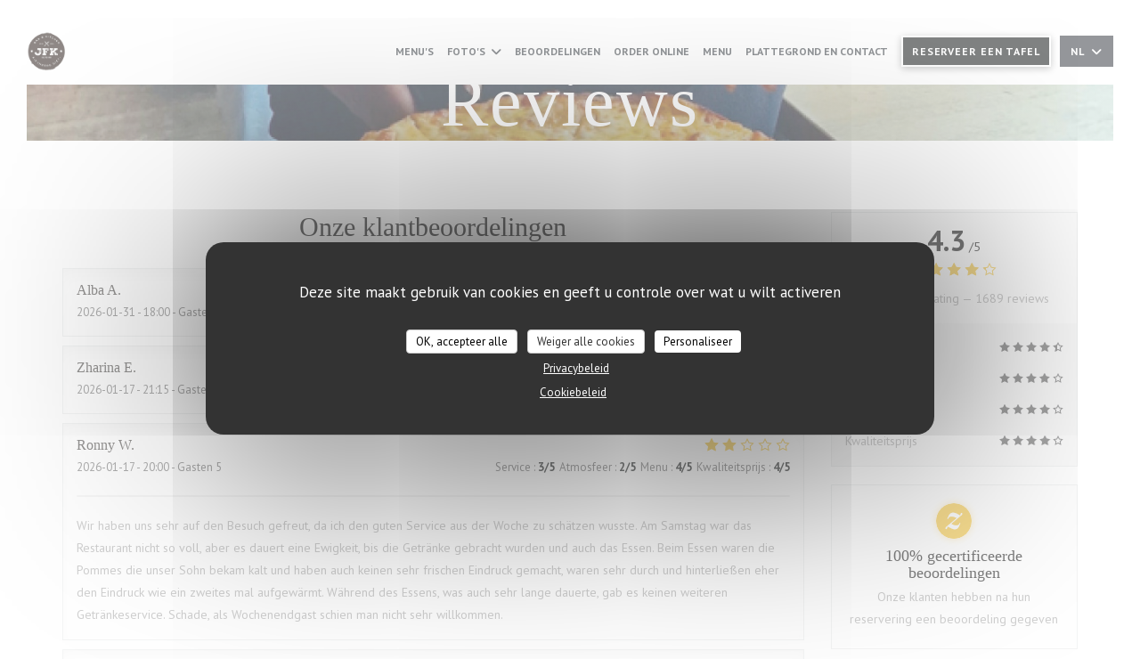

--- FILE ---
content_type: text/html; charset=UTF-8
request_url: https://www.thejfk.lu/nl/beoordelingen/?7=
body_size: 14476
content:
<!DOCTYPE html>
<!--[if lt IE 7]>      <html class="no-js lt-ie9 lt-ie8 lt-ie7" lang="nl"> <![endif]-->
<!--[if IE 7]>         <html class="no-js lt-ie9 lt-ie8" lang="nl"> <![endif]-->
<!--[if IE 8]>         <html class="no-js lt-ie9" lang="nl"> <![endif]-->
<!--[if gt IE 8]><!--> <html class="no-js" lang="nl"> <!--<![endif]-->

<head>
	<!-- Meta -->
	<meta charset="utf-8">
	<meta http-equiv="X-UA-Compatible" content="IE=edge" />
	<meta name="viewport" content="width=device-width, initial-scale=1">
	<title>Klantbeoordelingen van JFK Bar & Kitchen, Kirchberg, Luxembourg -
Rating 4,3 van de 5</title>

	<!-- Includes -->
	<meta name="description" content="1689onbevooroordeelde klantbeoordelingen voor JFK Bar & Kitchen in
Kirchberg, Luxembourg. Gemiddelde rating: 4,3 van de 5..." />



<link rel="canonical" href="https://www.thejfk.lu/nl/reviews/" />

<!-- Facebook Like and Google -->
<meta property="og:title" content="Klantbeoordelingen van JFK Bar & Kitchen, Kirchberg, Luxembourg -
Rating 4,3 van de 5 " />
<meta property="og:type" content="website" />
<meta property="og:url" content="http://www.thejfk.lu/nl/beoordelingen/?7=" />
<meta property="og:image" content="https://ugc.zenchef.com/3/4/9/3/2/9/1/5/1/4/4/8/0/1714091952_490/6ad22c3999c7e811ad1e5e29a771ba05.website.jpg" />
<meta property="og:site_name" content="Zenchef" />
<meta property="fb:admins" content="685299127" />
<meta property="place:location:latitude" content="49.628389" />
<meta property="place:location:longitude" content="6.164996" />
<meta property="og:description" content="1689onbevooroordeelde klantbeoordelingen voor JFK Bar & Kitchen in
Kirchberg, Luxembourg. Gemiddelde rating: 4,3 van de 5..." />



<script>
	window.restaurantId = 349329;
	window.lang = "nl";
	window.API_URL = "//api.zenchef.com/api/v1/";
</script>

	<link rel="alternate" hreflang="x-default" href="https://www.thejfk.lu/reviews/?7=" />
<link rel="alternate" hreflang="nl" href="https://www.thejfk.lu/nl/reviews/?7=" />
    <link rel="alternate" hreflang="en" href="https://www.thejfk.lu/en/reviews/?7=" />
    <link rel="alternate" hreflang="es" href="https://www.thejfk.lu/es/opiniones/?7=" />
    <link rel="alternate" hreflang="it" href="https://www.thejfk.lu/it/recensioni/?7=" />
    <link rel="alternate" hreflang="de" href="https://www.thejfk.lu/de/rezensionen/?7=" />
    <link rel="alternate" hreflang="fr" href="https://www.thejfk.lu/?7=" />
    <link rel="alternate" hreflang="pt" href="https://www.thejfk.lu/pt/avaliacoes/?7=" />
    <link rel="alternate" hreflang="ru" href="https://www.thejfk.lu/ru/reviews/?7=" />
    <link rel="alternate" hreflang="cs" href="https://www.thejfk.lu/cs/hodnocení/?7=" />
    <link rel="alternate" hreflang="ja" href="https://www.thejfk.lu/ja/reviews/?7=" />
    <link rel="alternate" hreflang="zh" href="https://www.thejfk.lu/zh/reviews/?7=" />
    <link rel="alternate" hreflang="el" href="https://www.thejfk.lu/el/reviews/?7=" />
	<link rel="shortcut icon" href="https://ugc.zenchef.com/3/4/9/3/2/9/1/5/1/4/4/8/0/1714089326_224/07a25d900024e295d5a3b47517b976d3.thumb.png" />
	<!-- Preconnect to CDNs for faster resource loading -->
	<link rel="preconnect" href="https://cdnjs.cloudflare.com" crossorigin>
	<link rel="preconnect" href="https://fonts.googleapis.com" crossorigin>
	<link rel="preconnect" href="https://fonts.gstatic.com" crossorigin>

	<!-- Google Web Fonts -->
	<link href='//fonts.googleapis.com/css?family=PT+Sans:400,700&display=swap' rel='stylesheet' type='text/css' media='print' onload="this.media='all'">

<noscript>
  <style>
    /* Ensure fonts load in browsers with JavaScript disabled */
    [media='print'].font-fallback {
      media: all !important;
    }
  </style>
</noscript>
	<!-- Critical CSS Inline -->
	<style>
		/* Critical styles for above-the-fold content */
		body {margin: 0;}
        		.container {width: 100%; max-width: 1200px; margin: 0 auto;}
        	</style>

	<!-- Critical CSS -->
	<link rel="stylesheet" href="/css/globals/normalize.css">
	<link rel="stylesheet" href="/css/globals/accessibility.css">
	<link rel="stylesheet" href="/css/globals/18/040707/trebuchet/pt+sans/style.css">

	<!-- Non-critical CSS -->
	<link rel="stylesheet" href="//cdnjs.cloudflare.com/ajax/libs/fancybox/3.5.7/jquery.fancybox.min.css" media="print" onload="this.media='all'">
	<link rel="stylesheet" href="/css/globals/backdrop.css" media="print" onload="this.media='all'">
	<link rel="stylesheet" href="/css/globals/shift-away-subtle.css" media="print" onload="this.media='all'">
	<link rel="stylesheet" href="/css/globals/icomoon.css" media="print" onload="this.media='all'">
	<link rel="stylesheet" href="/css/globals/fontawesome.css" media="print" onload="this.media='all'">
			<link rel="stylesheet" href="/css/css_18/bootstrap.css" media="print" onload="this.media='all'">			<link rel="stylesheet" href="/css/globals/18/040707/trebuchet/pt+sans/nav.css" media="print" onload="this.media='all'">
	<link rel="stylesheet" href="/css/globals/18/040707/trebuchet/pt+sans/menus.css" media="print" onload="this.media='all'">
	<link rel="stylesheet" href="/css/css_18/040707/trebuchet/pt+sans/main.css?v=23" media="print" onload="this.media='all'">

	<!-- Fallback for browsers without JS -->
	<noscript>
		<link rel="stylesheet" href="//cdnjs.cloudflare.com/ajax/libs/fancybox/3.5.7/jquery.fancybox.min.css">
		<link rel="stylesheet" href="/css/globals/backdrop.css">
		<link rel="stylesheet" href="/css/globals/shift-away-subtle.css">
		<link rel="stylesheet" href="/css/globals/icomoon.css">
		<link rel="stylesheet" href="/css/globals/fontawesome.css">
		<link rel="stylesheet" href="/css/globals/18/040707/trebuchet/pt+sans/nav.css">
		<link rel="stylesheet" href="/css/globals/18/040707/trebuchet/pt+sans/menus.css">
		<link rel="stylesheet" href="/css/css_18/040707/trebuchet/pt+sans/main.css?v=23">
	</noscript>

	<style>
  </style>

  <style>
    h2, h2, hr {\r
    display: none !important; /* Remove qualquer título ou linha horizontal */\r
}\r
\r
.your-container-class {\r
    padding: 0 !important;\r
    margin: 0 !important;\r
}\r
\r
img {\r
    display: block;\r
    margin: 0 auto;\r
    width: 100%; /* Ajusta a imagem para ocupar o espaço */\r
}  </style>

	<!-- Widget URL -->
	<script>
		var hasNewBookingWidget = 1;
	</script>
</head>

<body class="current-page-reviews">
	<a href="#main-content" class="skip-link sr-only-focusable">Ga naar de hoofdinhoud</a>

	<!-- Header -->
	<nav class="nav " role="navigation" aria-label="Hoofdnavigatie">
	<div class="homelink">
			<a href="/nl/?7=" title="Thuis JFK Bar & Kitchen">	
			<img class="logo" src="https://ugc.zenchef.com/3/4/9/3/2/9/1/5/1/4/4/8/0/1714089326_224/07a25d900024e295d5a3b47517b976d3.png" alt="Logo JFK Bar & Kitchen"/>
		</a>
	</div>
	<div class="nav-items-wrap ">
		<ul class="nav__items">
	<!-- Menu -->
			<li class="nav__item nav__item--menus">
			<a title="Menu's" href="/nl/menus/?7=">Menu's</a>
		</li>
	
	<!-- Gallery -->
			<li class="nav__item dropdown-wrap nav__item--gallery">
			<a title="Foto's" href="/nl/fotos/?7=">Foto's <i class="fa fa-angle-down"></i></a>
			<ul class="dropdown">
									<li>
						<a href="/nl/fotos/?7=#the-food"> The food</a>
					</li>
									<li>
						<a href="/nl/fotos/?7=#the-atmosphere"> The atmosphere</a>
					</li>
									<li>
						<a href="/nl/fotos/?7=#happy-hour"> HAPPY HOUR</a>
					</li>
									<li>
						<a href="/nl/fotos/?7=#mansocard"> Mansocard</a>
					</li>
				
							</ul>
		</li>
	
	
	<!-- Reviews -->
			<li class="nav__item nav__item--reviews">
			<a title="Beoordelingen" href="/nl/reviews/?7=">Beoordelingen</a>
		</li>
	
	<!-- Events -->
	
	<!-- Press -->
	
	<!-- Restaurants -->
	
	<!-- Custom page -->
				
	<!-- Custom link -->
			<li class="nav__item custom-link">
			<a rel="nofollow" href="https://the-jfk-9nb9hp.app.restimo.com/" rel="noreferer,noopener" target="_blank">
				ORDER ONLINE				<span class="sr-only"> ((opent in een nieuw venster))</span>
			</a>
		</li>
	
	<!-- Custom button -->
			<li class="nav__item custom-btn">
			<a href="https://userdocs.zenchef.com/349329/cjaojDORDNcAt1VbWpsTMfu5QJKuWDc6L7Rkd4AZ.pdf" target="_blank" rel="noreferer,noopener,nofollow">
				MENU				<span class="sr-only"> ((opent in een nieuw venster))</span>
			</a>
		</li>
	
	<!-- Contact -->
	<li class="nav__item nav__item--contact">
		<a title="Plattegrond en Contact" href="/nl/adres-contact/?7=">Plattegrond en Contact</a>
	</li>

	<!-- Language -->
	
	<!-- Buttons -->
	</ul>

		<div class="nav__buttons">
			<!-- Buttons -->
			<div class="buttons-wrap-header">
							<a
			class="btn btn--small btn--std btn--booking iframe--widget"
            data-zc-action="open">
						Reserveer een tafel					</a>
	
				</div>

			<!-- Language -->
			<div class="dropdown-wrap drodown-wrap--lang btn btn--small btn--light">
	<span>
				NL		<i class="fa fa-angle-down"></i>
	</span>
	<ul class="dropdown">
					<li class="lang lang-en">
				<a href="/en/reviews/?7=">
										EN				</a>
			</li>
					<li class="lang lang-es">
				<a href="/es/opiniones/?7=">
										ES				</a>
			</li>
					<li class="lang lang-it">
				<a href="/it/recensioni/?7=">
										IT				</a>
			</li>
					<li class="lang lang-de">
				<a href="/de/rezensionen/?7=">
										DE				</a>
			</li>
					<li class="lang lang-fr">
				<a href="/avis/?7=">
										FR				</a>
			</li>
					<li class="lang lang-pt">
				<a href="/pt/avaliacoes/?7=">
										PT				</a>
			</li>
					<li class="lang lang-ru">
				<a href="/ru/reviews/?7=">
										RU				</a>
			</li>
					<li class="lang lang-cs">
				<a href="/cs/hodnocení/?7=">
										CS				</a>
			</li>
					<li class="lang lang-ja">
				<a href="/ja/reviews/?7=">
										JA				</a>
			</li>
					<li class="lang lang-zh">
				<a href="/zh/reviews/?7=">
										ZH				</a>
			</li>
					<li class="lang lang-el">
				<a href="/el/reviews/?7=">
										EL				</a>
			</li>
			</ul>
</div>

			<!-- Toggle Menu -->
			<div class="burger-button" onclick="display_burger_menu()" role="button" tabindex="0" aria-label="Menu openen/sluiten" aria-expanded="false" aria-controls="burger-menu">
				<span class="burger-button__item"></span>
				<span class="burger-button__item"></span>
				<span class="burger-button__item"></span>
			</div>
		</div>
	</div>
</nav>

<!-- Burger Menu -->
<div class="burger-menu burger-menu--center" id="burger-menu" role="dialog" aria-modal="true" aria-label="Hoofdnavigatie">
	<div class="burger-menu-items-wrap">
		<ul class="burger-menu__items">
			<!-- Menu -->
							<li class="burger-menu__item burger-menu__item--menus">
					<a title="Menu's" href="/nl/menus/?7=">Menu's</a>
				</li>
			
			<!-- Gallery -->
							<li class="burger-menu__item burger-menu__item--gallery dropdown-wrap">
					<span>
						<a class="burger-menu__dropdown-link" title="Foto's" href="/nl/fotos/?7=">Foto's</a>
						<i class="fa fa-angle-down" onclick="display_burger_dropdown(this)" role="button" tabindex="0" aria-label="Submenu uitvouwen" aria-expanded="false"></i>
					</span>
					<ul class="dropdown">
													<li>
								<a onclick="remove_burger_menu()" href="/nl/fotos/?7=#the-food"> The food</a>
							</li>
													<li>
								<a onclick="remove_burger_menu()" href="/nl/fotos/?7=#the-atmosphere"> The atmosphere</a>
							</li>
													<li>
								<a onclick="remove_burger_menu()" href="/nl/fotos/?7=#happy-hour"> HAPPY HOUR</a>
							</li>
													<li>
								<a onclick="remove_burger_menu()" href="/nl/fotos/?7=#mansocard"> Mansocard</a>
							</li>
						
											</ul>
				</li>
				
			
			<!-- Reviews -->
							<li class="burger-menu__item burger-menu__item--reviews">
					<a title="Beoordelingen" href="/nl/reviews/?7=">Beoordelingen</a>
				</li>
			
			<!-- Events -->
			
			<!-- Press -->
			
			<!-- Restaurants -->
			
			<!-- Custom page -->
										
			<!-- Custom link -->
							<li class="burger-menu__item custom-link">
					<a rel="nofollow" href="https://the-jfk-9nb9hp.app.restimo.com/" rel="noreferer,noopener" target="_blank">
						ORDER ONLINE						<span class="sr-only"> ((opent in een nieuw venster))</span>
					</a>
				</li>
			
			<!-- Custom button -->
							<li class="burger-menu__item custom-btn">
					<a href="https://userdocs.zenchef.com/349329/cjaojDORDNcAt1VbWpsTMfu5QJKuWDc6L7Rkd4AZ.pdf" rel="noreferer,noopener" target="_blank" rel="nofollow">
						MENU						<span class="sr-only"> ((opent in een nieuw venster))</span>
					</a>
				</li>
			
			<!-- Contact -->
			<li class="burger-menu__item burger-menu__item--contact">
				<a title="Plattegrond en Contact" href="/nl/adres-contact/?7=">Plattegrond en Contact</a>
			</li>
		</ul>

		<!-- Buttons -->
		<div class="buttons-wrap-header">
						<a
			class="btn btn--light btn--booking iframe--widget"
            data-zc-action="open">
						Reserveer een tafel					</a>
	
			</div>

		<!-- Language -->
		<ul class="language-list">
			<li class="lang lang-en">
					<a class="btn-circle btn--small btn--ghost" href="/en/reviews/?7=">
				EN			</a>
				</li>
			<li class="lang lang-es">
					<a class="btn-circle btn--small btn--ghost" href="/es/opiniones/?7=">
				ES			</a>
				</li>
			<li class="lang lang-it">
					<a class="btn-circle btn--small btn--ghost" href="/it/recensioni/?7=">
				IT			</a>
				</li>
			<li class="lang lang-de">
					<a class="btn-circle btn--small btn--ghost" href="/de/rezensionen/?7=">
				DE			</a>
				</li>
			<li class="lang lang-fr">
					<a class="btn-circle btn--small btn--ghost" href="/avis/?7=">
				FR			</a>
				</li>
			<li class="lang lang-pt">
					<a class="btn-circle btn--small btn--ghost" href="/pt/avaliacoes/?7=">
				PT			</a>
				</li>
			<li class="lang lang-ru">
					<a class="btn-circle btn--small btn--ghost" href="/ru/reviews/?7=">
				RU			</a>
				</li>
			<li class="lang lang-cs">
					<a class="btn-circle btn--small btn--ghost" href="/cs/hodnocení/?7=">
				CS			</a>
				</li>
			<li class="lang lang-ja">
					<a class="btn-circle btn--small btn--ghost" href="/ja/reviews/?7=">
				JA			</a>
				</li>
			<li class="lang lang-zh">
					<a class="btn-circle btn--small btn--ghost" href="/zh/reviews/?7=">
				ZH			</a>
				</li>
			<li class="lang lang-el">
					<a class="btn-circle btn--small btn--ghost" href="/el/reviews/?7=">
				EL			</a>
				</li>
	</ul>

		<!-- Social media -->
			<ul class="social-media-wrap">
					<li class="separator-tiny" >
				<a class="btn-square btn--light" href="https://www.facebook.com/JFKrestaurant" rel="noreferer,noopener" target="_blank" title="Facebook">
					<i class="fab fa-facebook" aria-hidden="true"></i>
					<span class="sr-only">Facebook ((opent in een nieuw venster))</span>
				</a>
			</li>
		
		
					<li class="separator-tiny" >
				<a class="btn-square btn--light" href="https://www.instagram.com/jfkbarkitchen/" rel="noreferer,noopener" target="_blank" title="Instagram">
					<i class="fab fa-instagram" aria-hidden="true"></i>
					<span class="sr-only">Instagram ((opent in een nieuw venster))</span>
				</a>
			</li>
			</ul>
	</div>
</div>
<div class="hero-picture hero-picture--small" style="background-image: url('https://www.thejfk.lu/i/jfk-bar-kitchen/3/4/9/3/2/9/1/5/3/2/2/1/7/1731426610_488/6693110f3de34c4bc86f43394b3b5800.small_original.jpg');"  data-section="home"  data-stellar-background-ratio="0.5">
	<h1 class="hero-picture__title">Reviews</h1>
</div>
<div class="wrapper">
	<section class="s--reviews grid grid-w-sidebar grid-w-sidebar--sticky">
		<div class="reviews-wrap">
			<!-- content -->
			<html><head><link rel="shortcut icon" href="/build/favicon.ico"><link href="/build/bundle.f9287.css" rel="stylesheet" media="only x" onload="this.media='all'"><noscript><link rel="stylesheet" href="/build/bundle.f9287.css"></noscript><script crossorigin="anonymous" src="/build/bundle.095a0.esm.js" type="module"></script><script nomodule="" src="/build/polyfills.a3b7c.js"></script><script nomodule="" defer="defer" src="/build/bundle.030f3.js"></script></head><body></body></html>			<div class="my-preact-app">
				<script type="text/props">
					{
						"templateId": "18"
						}
					</script>
			</div>
		</div>

		<div class="sidebar">
			<div class="reviews__global reviews__global--side">
	<div class="reviews-global__average">
		<div>
			<span class="reviews-global__note">4.3</span>
			<span class="reviews-global__total">/5</span>
		</div>

		<div>
			<div class="stars">
				<span class="stars__filled" style="width: 86.94%"></span>
			</div>
			<p class="reviews-global__number">Gemiddelde rating — <span>1689 reviews</span></p>
		</div>
	</div>
	
	<div class="reviews-global__details">
		<div class="reviews-global__criterion">
			<span>Service</span>
			<div class="stars">
				<span class="stars__filled-black" style="width: 90%"></span>
			</div>
		</div>
		<div class="reviews-global__criterion">
			<span>Atmosfeer</span>
			<div class="stars">
				<span class="stars__filled-black" style="width: 84%"></span>
			</div>
		</div>
		<div class="reviews-global__criterion">
			<span>Menu's</span>
			<div class="stars">
				<span class="stars__filled-black" style="width: 86%"></span>
			</div>
		</div>
		<div class="reviews-global__criterion">
			<span>Kwaliteitsprijs</span>
			<div class="stars">
				<span class="stars__filled-black" style="width: 80%"></span>
			</div>
		</div>
	</div>
</div><div class="reviews__verified">
	<img src="/img/badge-avis-zenchef.png" alt="100% gecertificeerde beoordelingen">
	<div class="reviews-verified__text">
		<h4>100% gecertificeerde beoordelingen</h4>
		<p>Onze klanten hebben na hun reservering een beoordeling gegeven</p>
	</div>
</div>		</div>
	</section>

	<!-- Widgets TripAdvisor -->
	</div>

		<section class="s--contact">
			<div class="contact-wrap">
				<h3 class="heading-white">Plattegrond en Contact</h3>
				<hr class="divider--small divider--white" />
				<a class="restaurant-address" href="https://www.google.com/maps/dir/?api=1&destination=JFK+Bar+%26+Kitchen+37A%2C+Avenue+J.F.+Kennedy+++L-1855+Kirchberg%2C+Luxembourg+lu" target="_blank" rel="noreferer,noopener">
	37A, Avenue J.F. Kennedy		 L-1855 Kirchberg, Luxembourg	<span class="sr-only"> ((opent in een nieuw venster))</span>
</a>
				<a class="restaurant-phone" href="tel:+35227918913">+352 27 91 89 13</a>                
				<!-- Social media -->
					<ul class="social-media-wrap">
					<li class="separator-tiny" >
				<a class="btn-circle btn--ghost" href="https://www.facebook.com/JFKrestaurant" rel="noreferer,noopener" target="_blank" title="Facebook">
					<i class="fab fa-facebook" aria-hidden="true"></i>
					<span class="sr-only">Facebook ((opent in een nieuw venster))</span>
				</a>
			</li>
		
		
					<li class="separator-tiny" >
				<a class="btn-circle btn--ghost" href="https://www.instagram.com/jfkbarkitchen/" rel="noreferer,noopener" target="_blank" title="Instagram">
					<i class="fab fa-instagram" aria-hidden="true"></i>
					<span class="sr-only">Instagram ((opent in een nieuw venster))</span>
				</a>
			</li>
			</ul>
			</div>
		</section>

		<section class="s--contact_newsletter">
			<!-- Rewards -->
			<div class="footer-1 rewards_buttons-wrap">
				<h3 class="heading-white">Neem contact met ons op</h3>
				<hr class="divider--small divider--white">
				<div class="buttons-wrap text-center">
								<a
			class="btn btn--light btn--booking iframe--widget"
            data-zc-action="open">
						Reserveer een tafel					</a>
	
					</div>
							</div>

			<!-- Newsletter -->
			<div class="footer-1 newsletter-wrap">
				<div class="newsletter-wrap">
	<h3 class="reveal-1 heading-colored">
		Word op de hoogte gehouden		<a href="/nl/wettelijke-bepalingen/?7=" rel="nofollow" target="_blank">*</a>
	</h3>

	<p class="newsletter__caption caption reveal-2">Schrijf je in op onze nieuwsbrief om gepersonaliseerde communicatie en marketingaanbiedingen per e-mail van ons te ontvangen.</p>

	<hr class="divider--small divider--color" />
	<div class="buttons-wrap text--center reveal-3">
		<a data-fancybox data-type="iframe" href="//nl.zenchef.com/optin-form.php?rpid=rpid_ZF6SQ18B&lang=nl" class="btn btn--std btn--newsletter" target="_blank">
			Abonneren		</a>
	</div>
</div>			</div>
		</section>

		<footer class="footer__text">
			<p class="footer__copyright">
	&copy; 2026 JFK Bar & Kitchen — Restaurant website gecreëerd door 	<a href="https://www.zenchef.com/" rel="noopener" target="_blank" class="zcf-link">Zenchef<span class="sr-only"> ((opent in een nieuw venster))</span></a>
</p>
			<p class="footer__links">
    	<a class="separator-tiny" href="/nl/wettelijke-bepalingen/?7=" rel="nofollow" target="_blank">Disclaimer<span class="sr-only"> ((opent in een nieuw venster))</span></a>
	<a class="separator-tiny" href="https://bookings.zenchef.com/gtc?rid=349329&host=www.thejfk.lu" rel="nofollow" target="_blank">GEBRUIKSVOORWAARDEN<span class="sr-only"> ((opent in een nieuw venster))</span></a>
	<a class="separator-tiny" href="/nl/privacybeleid/?7=" rel="nofollow" target="_blank">Beleid bescherming persoonsgegevens<span class="sr-only"> ((opent in een nieuw venster))</span></a>
	<a class="separator-tiny" href="/nl/cookie-beleid/?7=" rel="nofollow" target="_blank">Cookies beleid<span class="sr-only"> ((opent in een nieuw venster))</span></a>
	<a class="separator-tiny" href="/nl/toegankelijkheid/?7=" rel="nofollow" target="_blank">Toegankelijkheid<span class="sr-only"> ((opent in een nieuw venster))</span></a>
</p>
		</footer>

		<div id="scroll-top">
			<a href="#"><i class="fas fa-arrow-up"></i></a>
		</div>

		<!-- Loader -->
<div class="loader-wrap loader-wrap--">
	<div class="loader">
		<div class="homelink">
			<a href="/nl/?7=" title="Thuis JFK Bar & Kitchen">	
			<img class="logo" src="https://ugc.zenchef.com/3/4/9/3/2/9/1/5/1/4/4/8/0/1714089326_224/07a25d900024e295d5a3b47517b976d3.png" alt="Logo JFK Bar & Kitchen"/>
		</a>
	</div>	</div>
</div>
<!-- JS -->
<script>
	var template = '18';
	var templateIdForWidget = '18';
</script>
<script src="//ajax.googleapis.com/ajax/libs/jquery/3.4.1/jquery.min.js"></script>
<script src="/js/libs/jquery.form.js?v=23"></script>
<script src="/js/libs/jquery.validate.js?v=23"></script>
<script src="/js/libs/jquery.validate.ajax.js?v=23"></script>
<!-- <script src="/js/libs/modernizr-3.6.0.min.js?v=23"></script> -->
<script src="//cdnjs.cloudflare.com/ajax/libs/fancybox/3.5.7/jquery.fancybox.min.js"></script>
<script src="/js/libs/popper.min.js?v=23"></script>
<script src="/js/libs/tippy-bundle.iife.min.js?v=23"></script>

<script src="/js/globals/script.js?v=23"></script>
<script src="/js/globals/getRestoIdKonamiCode.js?v=23"></script>

	<script src="/js/js_18/main.js?v=23"></script>


	<!-- <script src="/js/js_18/jquery.waypoints.min.js?v=23"></script> -->


<!-- Includes -->
<div id="modal-contact" class="modal" style="display: none; max-width: 500px;">
	<h3>Wilt u contact met ons opnemen? <br />
Vul het onderstaande formulier in!</h3>
	<form name="contact-form" class="form" id="contact-form" action="#" novalidate="novalidate">
	<input type="hidden" name="restaurant_public_id" id="restaurant_public_id" value="rpid_ZF6SQ18B">
	<input type="hidden" name="lang" id="lang" value="nl">
	<input type="hidden" name="token" id="token" value="ea438152d17d7a59565dc543de48fc65">

	<!-- Error summary for screen readers (WCAG 3.3.1) -->
	<div id="contact-form-errors" class="form-error-summary sr-only" role="alert" aria-live="polite" aria-atomic="true"></div>

	<div class="input--small">
		<input type="text" name="firstname" id="firstname" value="" placeholder="Voornaam *" aria-label="Voornaam" autocomplete="given-name" required="required" aria-required="true" aria-describedby="firstname-error">
		<span id="firstname-error" class="form-field-error" role="alert"></span>
	</div>

	<div class="input--small">
		<input type="text" name="lastname" id="lastname" value="" placeholder="Achternaam *" aria-label="Achternaam" autocomplete="family-name" required="required" aria-required="true" aria-describedby="lastname-error">
		<span id="lastname-error" class="form-field-error" role="alert"></span>
	</div>

	<div class="input--small">
		<input type="email" name="email" id="email" value="" placeholder="Uw e-mailadres *" aria-label="Uw e-mailadres" autocomplete="email" required="required" aria-required="true" aria-describedby="email-error" data-msg-email="Voer een geldig e-mailadres in">
		<span id="email-error" class="form-field-error" role="alert"></span>
	</div>

	<div class="input--small">
		<input type="text" name="phone" id="phone" value="" placeholder="Telefoonnummer *" aria-label="Telefoonnummer" autocomplete="tel" required="required" aria-required="true" aria-describedby="phone-error">
		<span id="phone-error" class="form-field-error" role="alert"></span>
	</div>

	<div class="input--full">
		<textarea name="message" id="message" placeholder="Bericht" aria-label="Bericht" rows="6" aria-describedby="message-error"></textarea>
		<span id="message-error" class="form-field-error" role="alert"></span>
	</div>
        <div class="input--full" style="font-size:10px !important;">
        Op grond van de privacywetgeving heeft u het recht om u af te melden voor telefonische marketing via het Bel-me-niet Register: <a href="https://www.bel-me-niet.nl" target="_blank" rel="noopener noreferrer">bel-me-niet.nl</a>. Voor meer informatie over hoe wij uw gegevens verwerken, zie ons <a href="/nl/privacybeleid/?7=" target="_blank">privacybeleid</a>.    </div>
    
	<input class="btn btn--std input--full" type="submit" id="send" value="Verzenden">

	<div class="step2 hidden">
		<strong>Dank u! </strong>We hebben uw bericht ontvangen. We nemen zo spoedig mogelijk contact met u op.<br>Voor elke reserveringsaanvraag, klik direct op de Boek knop.	</div>
</form>
</div>	<noscript>
		<iframe src="https://www.googletagmanager.com/ns.html?id=GTM-5PQBWSXQ" height="0" width="0" style="display:none;visibility:hidden"></iframe>
	</noscript>
    <script id="restaurantJsonLd" type="application/ld+json">
{
    "@context":"https://schema.googleapis.com"
    ,"@type":"Restaurant"
    ,"@id":"https://www.thejfk.lu"
    ,"image":"https://ugc.zenchef.com/3/4/9/3/2/9/1/5/1/4/4/8/0/1714091952_490/6ad22c3999c7e811ad1e5e29a771ba05.website.jpg"
    ,"name":"JFK Bar &amp; Kitchen"
    ,"address":{
        "@type":"PostalAddress",
        "addressLocality":"Kirchberg, Luxembourg",
        "postalCode":" L-1855",
        "streetAddress":"37A, Avenue J.F. Kennedy",
        "addressCountry":"LU",
        "addressRegion":"Kirchberg, Luxembourg"
    }
    ,"priceRange":"€"
    ,"servesCuisine":["Burger","Amerikaans"]    ,"telephone":"+35227918913"
    ,"url":"https://www.thejfk.lu"
    ,"geo":{
        "@type":"GeoCoordinates",
        "latitude":"49.628389",
        "longitude":"6.164996"
    }
        ,"logo":"https://ugc.zenchef.com/3/4/9/3/2/9/1/5/1/4/4/8/0/1714091952_490/6ad22c3999c7e811ad1e5e29a771ba05.website.jpg"
    
        ,"potentialAction":[
    {
        "@type":"ReserveAction",
        "target":{
            "@type":"EntryPoint",
            "urlTemplate":"https://www.thejfk.lu/nl/boek-een-tafel/?lang=nl&7=&rid=349329",
            "inLanguage":"nl",
            "actionPlatform":[
                "http://schema.org/MobileWebPlatform",
                "http://schema.org/DesktopWebPlatform",
                "http://schema.org/IOSPlatform",
                "http://schema.org/AndroidPlatform"
            ]
        },
        "result":{
            "@type":"FoodEstablishmentReservation",
            "name":"Reserveer een tafel"
        }
    }
    ]
    
        ,"aggregateRating": {
        "@type": "AggregateRating",
	    "worstRating": "0",
	    "bestRating": "5",
	    "ratingValue": "4.3",
	    "ratingCount": "1689"
	}
	
        ,"acceptsReservations" : "yes"
    
    ,"hasMenu":"https://www.thejfk.lu/nl/menus/"

    
    
    
    
    
    
    
        ,
    "review": [

    ]
    }
</script><script src="/js/libs/tarteaucitron/tarteaucitron.js?v=3"></script>
<style>
    /* Hide tarteaucitron button icons */
    #tarteaucitronRoot .tarteaucitronCheck::before,
    #tarteaucitronRoot .tarteaucitronCross::before,
    #tarteaucitronRoot .tarteaucitronPlus::before {
        display: none !important;
    }
    
    /* Remove text shadow from Allow/Deny buttons */
    #tarteaucitronRoot .tarteaucitronAllow,
    #tarteaucitronRoot .tarteaucitronDeny {
        text-shadow: none !important;
    }
    
    /* Replace icon with Cookies button */
    #tarteaucitronIcon #tarteaucitronManager {
        background: #333;
        border-radius: 4px !important;
        padding: 10px 20px !important;
    }
    
    #tarteaucitronIcon #tarteaucitronManager img {
        display: none !important;
    }
    
    #tarteaucitronIcon #tarteaucitronManager:after {
        content: "🍪";
        color: #fff;
        font-size: 20px !important;
        line-height: 1;
    }
    
    #tarteaucitronIcon #tarteaucitronManager:hover {
        background: #555;
    }
    
    /* Change button colors to neutral (no red/green) */
    #tarteaucitronRoot .tarteaucitronAllow,
    #tarteaucitronRoot .tarteaucitronDeny {
        background-color: #ffffff !important;
        color: #333333 !important;
        border: 1px solid #cccccc !important;
    }
    
    #tarteaucitronRoot .tarteaucitronAllow:hover,
    #tarteaucitronRoot .tarteaucitronDeny:hover {
        background-color: #f5f5f5 !important;
    }
    
    /* Visual feedback for selected state - change background color */
    #tarteaucitronRoot .tarteaucitronIsAllowed .tarteaucitronAllow {
        background-color: #4a90e2 !important;
        color: #ffffff !important;
        border-color: #4a90e2 !important;
    }
    
    #tarteaucitronRoot .tarteaucitronIsDenied .tarteaucitronDeny {
        background-color: #7a7a7a !important;
        color: #ffffff !important;
        border-color: #7a7a7a !important;
    }
    
    /* Reduce font size for disclaimer paragraph */
    #tarteaucitronInfo {
        font-size: 13px !important;
        line-height: 1.4 !important;
    }
    
    /* Also apply neutral colors to Accept All/Deny All buttons */
    #tarteaucitronRoot #tarteaucitronAllAllowed,
    #tarteaucitronRoot #tarteaucitronAllDenied,
    #tarteaucitronRoot .tarteaucitronCTAButton {
        background-color: #ffffff !important;
        color: #333333 !important;
        border: 1px solid #cccccc !important;
    }
    
    #tarteaucitronRoot #tarteaucitronAllAllowed:hover,
    #tarteaucitronRoot #tarteaucitronAllDenied:hover,
    #tarteaucitronRoot .tarteaucitronCTAButton:hover {
        background-color: #f5f5f5 !important;
    }
    
    /* When Accept All is clicked */
    #tarteaucitronRoot #tarteaucitronAllAllowed:active,
    #tarteaucitronRoot #tarteaucitronAllAllowed:focus {
        background-color: #4a90e2 !important;
        color: #ffffff !important;
    }
    
    /* When Deny All is clicked */
    #tarteaucitronRoot #tarteaucitronAllDenied:active,
    #tarteaucitronRoot #tarteaucitronAllDenied:focus {
        background-color: #7a7a7a !important;
        color: #ffffff !important;
    }
    
    /* Style cookie policy and privacy policy as white text links */
    #tarteaucitron #tarteaucitronCookiePolicyUrlDialog,
    #tarteaucitron #tarteaucitronPrivacyUrlDialog {
        background: transparent !important;
        color: #fff !important;
        font-size: 13px !important;
        margin-bottom: 3px !important;
        margin-left: 7px !important;
        padding: 0 !important;
        border: 0 !important;
        border-radius: 0 !important;
        display: inline-block !important;
        line-height: normal !important;
        font-family: inherit !important;
        font-weight: normal !important;
        text-align: center !important;
        vertical-align: baseline !important;
        cursor: pointer !important;
        text-decoration: underline !important;
    }
    
    #tarteaucitron #tarteaucitronCookiePolicyUrlDialog:hover,
    #tarteaucitron #tarteaucitronPrivacyUrlDialog:hover {
        text-decoration: none !important;
    }
    
    /* For the ones in the alert banner */
    #tarteaucitronAlertBig #tarteaucitronCookiePolicyUrl,
    #tarteaucitronAlertBig #tarteaucitronPrivacyUrl {
        background: transparent !important;
        color: #fff !important;
        font-size: 13px !important;
        margin-bottom: 3px !important;
        margin-left: 7px !important;
        padding: 0 !important;
        display: inline-block !important;
        cursor: pointer !important;
        text-decoration: underline !important;
        border: 0 !important;
    }
    
    #tarteaucitronAlertBig #tarteaucitronCookiePolicyUrl:hover,
    #tarteaucitronAlertBig #tarteaucitronPrivacyUrl:hover {
        text-decoration: none !important;
    }
    
    /* Change font size from 16px to 13px for all these buttons */
    #tarteaucitronAlertBig #tarteaucitronCloseAlert,
    #tarteaucitronAlertBig #tarteaucitronPersonalize,
    #tarteaucitronAlertBig #tarteaucitronPersonalize2,
    .tarteaucitronCTAButton,
    #tarteaucitronRoot .tarteaucitronDeny,
    #tarteaucitronRoot .tarteaucitronAllow {
        font-size: 13px !important;
    }
    
    /* Ensure consistent border radius for action buttons only */
    #tarteaucitronAlertBig #tarteaucitronCloseAlert {
        border-radius: 4px !important;
    }
</style>
<script>
    // Define Waze embed service
    tarteaucitron.services = tarteaucitron.services || {};
    tarteaucitron.services.wazeembed = {
        "key": "wazeembed",
        "type": "api",
        "name": "Waze Map (Google)",
        "uri": "https://www.waze.com/legal/privacy",
        "needConsent": true,
        "cookies": ['NID', 'SID', 'HSID', 'APISID', 'SAPISID', '1P_JAR'],
        "js": function () {
            "use strict";
            tarteaucitron.fallback(['wazeembed'], function (x) {
                var frame_title = tarteaucitron.getElemAttr(x, "title") || 'Waze map iframe',
                    width = tarteaucitron.getElemAttr(x, "data-width") || '100%',
                    height = tarteaucitron.getElemAttr(x, "data-height") || '400',
                    url = tarteaucitron.getElemAttr(x, "data-url");

                return '<iframe title="' + frame_title + '" src="' + url + '" width="' + width + '" height="' + height + '" style="border: 0; width: 100%;" allowfullscreen></iframe>';
            });
        },
        "fallback": function () {
            "use strict";
            var id = 'wazeembed';
            tarteaucitron.fallback(['wazeembed'], function (elem) {
                elem.style.width = '100%';
                elem.style.height = '400px';
                return tarteaucitron.engage(id);
            });
        }
    };

    $(document).ready(function() {
        //Facebook
        (tarteaucitron.job = tarteaucitron.job || []).push('facebook');

        //Twitter
        (tarteaucitron.job = tarteaucitron.job || []).push('twitter');

        //Google jsAPI
        (tarteaucitron.job = tarteaucitron.job || []).push('jsapi');
        
        //Waze Maps
        (tarteaucitron.job = tarteaucitron.job || []).push('wazeembed');

                    //Google Tag Manager
            tarteaucitron.user.googletagmanagerId = 'GTM-5PQBWSXQ';
            (tarteaucitron.job = tarteaucitron.job || []).push('googletagmanager');
            (tarteaucitron.job = tarteaucitron.job || []).push('gcmanalyticsstorage');
        
        
                    tarteaucitron.user.gtagUa = 'G-M13N4117R7';
            tarteaucitron.user.gtagMore = function () {
                dataLayer.push({'event': 'accept_cookie'});
            };
            (tarteaucitron.job = tarteaucitron.job || []).push('gtag');
        
        tarteaucitron.init({
            "hashtag": "#tarteaucitron",
            "highPrivacy": true,
            "orientation": "middle",
            "adblocker": false,
            "showAlertSmall": false,
            "cookieslist": true,
            "removeCredit": true,
            "mandatory": true,
            "mandatoryCta": false,
            "iconPosition": "BottomLeft",
            "googleConsentMode": true,
            "showDetailsOnClick": false,
            "privacyUrl": "/nl/privacybeleid/?7=",
            "cookiePolicyUrl": "/nl/cookie-beleid/?7=",
        });

    });
</script>
<!-- Zenchef Widget SDK -->
<script>;(function (d, s, id) {const el = d.getElementsByTagName(s)[0]; if (d.getElementById(id) || el.parentNode == null) {return;} var js = d.createElement(s);  js.id = id; js.async = true; js.src = 'https://sdk.zenchef.com/v1/sdk.min.js';  el.parentNode.insertBefore(js, el); })(document, 'script', 'zenchef-sdk')</script>
<div
        class="zc-widget-config"
        data-restaurant="349329"
        data-lang="nl"
></div>
	</body>
</html>

